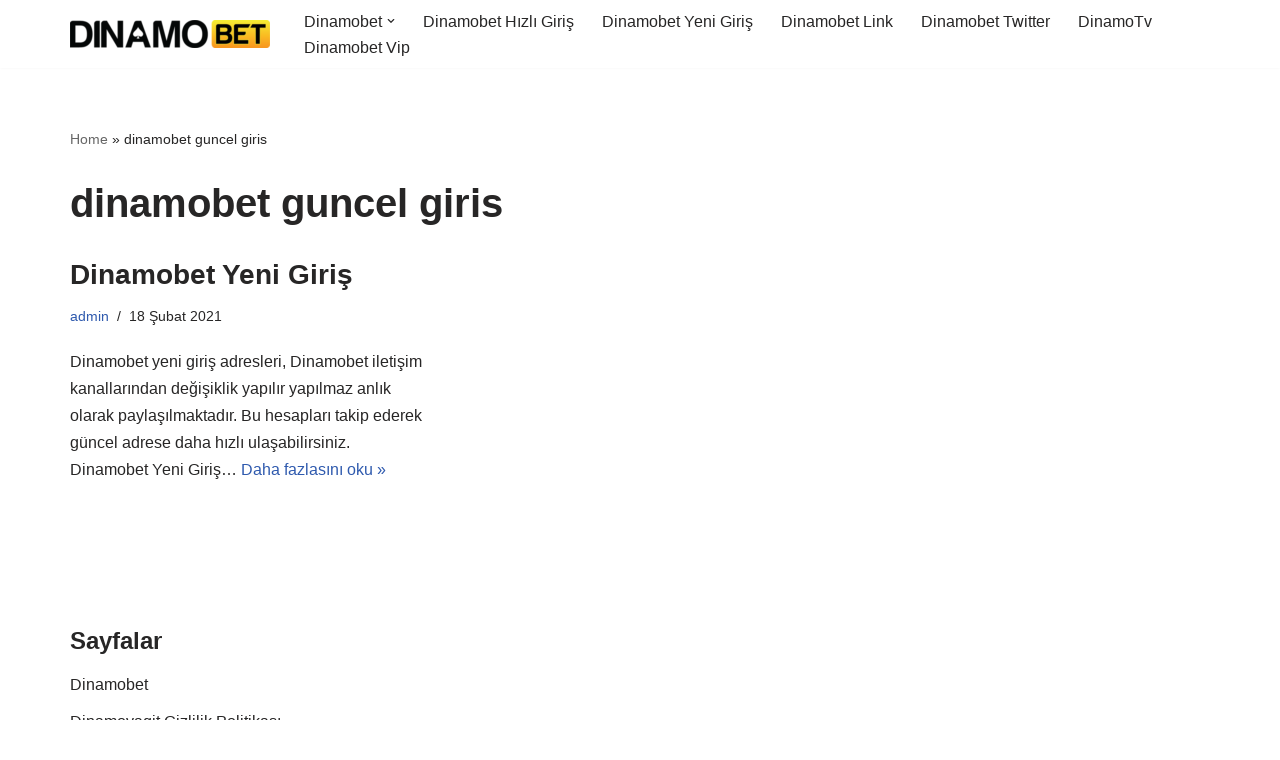

--- FILE ---
content_type: text/html; charset=UTF-8
request_url: https://dinamoyagit.com/tag/dinamobet-guncel-giris/
body_size: 9146
content:
<!DOCTYPE html><html lang="tr" prefix="og: https://ogp.me/ns#"><head><meta charset="UTF-8"><meta name="viewport" content="width=device-width, initial-scale=1, minimum-scale=1"><link rel="profile" href="https://gmpg.org/xfn/11"><meta name="generator" content="Bu sitenin AMP ve CDN (İç Link) kurulumu Ronaldinho tarafından yapılmıştır."/><meta property="og:title" content="Dinamobet Güncel"/><meta property="og:description" content="Güncel Adres, Yeni Oyunlar, Bonus Haberleri"/><meta property="og:url" content="/tag/dinamobet-guncel-giris/"/><meta property="og:image" content="https://i.ibb.co/9vGPMvv/dinamo-giris.png"/><meta property="og:image:width" content="188" /><meta property="og:image:height" content="44" /><meta property="og:image:type" content="image/png" /><meta property="og:type" content="article"/><meta property="og:article:published_time" content="2021-02-18 14:24:02"/><meta property="og:article:modified_time" content="2023-05-23 17:20:55"/><meta property="og:article:tag" content="Dinamobet"/><meta property="og:article:tag" content="dinamobet apk"/><meta property="og:article:tag" content="dinamobet giriş"/><meta property="og:article:tag" content="dinamobet guncel giris"/><meta property="og:article:tag" content="dinamobet link"/><meta property="og:article:tag" content="dinamobetyenigiris"/><meta property="og:article:tag" content="dinamovip giris"/><meta name="twitter:card" content="summary"><meta name="twitter:title" content="Dinamobet Güncel"/><meta name="twitter:description" content="Güncel Adres, Yeni Oyunlar, Bonus Haberleri"/><meta name="twitter:image" content="https://i.ibb.co/9vGPMvv/dinamo-giris.png"/><title>dinamobet guncel giris Archives - Dinamobet Güncel</title><meta name="robots" content="follow, noindex"/><meta property="og:locale" content="tr_TR" /><meta property="og:type" content="article" /><meta property="og:title" content="dinamobet guncel giris Archives - Dinamobet Güncel" /><meta property="og:url" content="https://dinamoyagit.com/tag/dinamobet-guncel-giris/" /><meta name="twitter:card" content="summary_large_image" /><meta name="twitter:title" content="dinamobet guncel giris Archives - Dinamobet Güncel" /><meta name="twitter:label1" content="Yazılar" /><meta name="twitter:data1" content="1" /> <script type="application/ld+json" class="rank-math-schema">{"@context":"https://schema.org","@graph":[{"@type":"Person","@id":"https://dinamoyagit.com/#person","name":"Dinamobet Canl\u0131 Tombala, Casino, Bahis, Spor"},{"@type":"WebSite","@id":"https://dinamoyagit.com/#website","url":"https://dinamoyagit.com","publisher":{"@id":"https://dinamoyagit.com/#person"},"inLanguage":"tr"},{"@type":"BreadcrumbList","@id":"https://dinamoyagit.com/tag/dinamobet-guncel-giris/#breadcrumb","itemListElement":[{"@type":"ListItem","position":"1","item":{"@id":"https://dinamoyagit.com","name":"Home"}},{"@type":"ListItem","position":"2","item":{"@id":"https://dinamoyagit.com/tag/dinamobet-guncel-giris/","name":"dinamobet guncel giris"}}]},{"@type":"CollectionPage","@id":"https://dinamoyagit.com/tag/dinamobet-guncel-giris/#webpage","url":"https://dinamoyagit.com/tag/dinamobet-guncel-giris/","name":"dinamobet guncel giris Archives - Dinamobet G\u00fcncel","isPartOf":{"@id":"https://dinamoyagit.com/#website"},"inLanguage":"tr","breadcrumb":{"@id":"https://dinamoyagit.com/tag/dinamobet-guncel-giris/#breadcrumb"}}]}</script> <link rel="alternate" type="application/rss+xml" title="Dinamobet Güncel &raquo; akışı" href="https://dinamoyagit.com/feed/" /><link rel="alternate" type="application/rss+xml" title="Dinamobet Güncel &raquo; yorum akışı" href="https://dinamoyagit.com/comments/feed/" /><link rel="alternate" type="application/rss+xml" title="Dinamobet Güncel &raquo; dinamobet guncel giris etiket akışı" href="https://dinamoyagit.com/tag/dinamobet-guncel-giris/feed/" /><link data-optimized="2" rel="stylesheet" href="https://dinamoyagit.com/wp-content/litespeed/css/b53037f2812c314107a419df20f8cadd.css?ver=3d3e5" /><style id='classic-theme-styles-inline-css'>/*! This file is auto-generated */
.wp-block-button__link{color:#fff;background-color:#32373c;border-radius:9999px;box-shadow:none;text-decoration:none;padding:calc(.667em + 2px) calc(1.333em + 2px);font-size:1.125em}.wp-block-file__button{background:#32373c;color:#fff;text-decoration:none}</style><style id='global-styles-inline-css'>:root{--wp--preset--aspect-ratio--square: 1;--wp--preset--aspect-ratio--4-3: 4/3;--wp--preset--aspect-ratio--3-4: 3/4;--wp--preset--aspect-ratio--3-2: 3/2;--wp--preset--aspect-ratio--2-3: 2/3;--wp--preset--aspect-ratio--16-9: 16/9;--wp--preset--aspect-ratio--9-16: 9/16;--wp--preset--color--black: #000000;--wp--preset--color--cyan-bluish-gray: #abb8c3;--wp--preset--color--white: #ffffff;--wp--preset--color--pale-pink: #f78da7;--wp--preset--color--vivid-red: #cf2e2e;--wp--preset--color--luminous-vivid-orange: #ff6900;--wp--preset--color--luminous-vivid-amber: #fcb900;--wp--preset--color--light-green-cyan: #7bdcb5;--wp--preset--color--vivid-green-cyan: #00d084;--wp--preset--color--pale-cyan-blue: #8ed1fc;--wp--preset--color--vivid-cyan-blue: #0693e3;--wp--preset--color--vivid-purple: #9b51e0;--wp--preset--color--neve-link-color: var(--nv-primary-accent);--wp--preset--color--neve-link-hover-color: var(--nv-secondary-accent);--wp--preset--color--nv-site-bg: var(--nv-site-bg);--wp--preset--color--nv-light-bg: var(--nv-light-bg);--wp--preset--color--nv-dark-bg: var(--nv-dark-bg);--wp--preset--color--neve-text-color: var(--nv-text-color);--wp--preset--color--nv-text-dark-bg: var(--nv-text-dark-bg);--wp--preset--color--nv-c-1: var(--nv-c-1);--wp--preset--color--nv-c-2: var(--nv-c-2);--wp--preset--gradient--vivid-cyan-blue-to-vivid-purple: linear-gradient(135deg,rgba(6,147,227,1) 0%,rgb(155,81,224) 100%);--wp--preset--gradient--light-green-cyan-to-vivid-green-cyan: linear-gradient(135deg,rgb(122,220,180) 0%,rgb(0,208,130) 100%);--wp--preset--gradient--luminous-vivid-amber-to-luminous-vivid-orange: linear-gradient(135deg,rgba(252,185,0,1) 0%,rgba(255,105,0,1) 100%);--wp--preset--gradient--luminous-vivid-orange-to-vivid-red: linear-gradient(135deg,rgba(255,105,0,1) 0%,rgb(207,46,46) 100%);--wp--preset--gradient--very-light-gray-to-cyan-bluish-gray: linear-gradient(135deg,rgb(238,238,238) 0%,rgb(169,184,195) 100%);--wp--preset--gradient--cool-to-warm-spectrum: linear-gradient(135deg,rgb(74,234,220) 0%,rgb(151,120,209) 20%,rgb(207,42,186) 40%,rgb(238,44,130) 60%,rgb(251,105,98) 80%,rgb(254,248,76) 100%);--wp--preset--gradient--blush-light-purple: linear-gradient(135deg,rgb(255,206,236) 0%,rgb(152,150,240) 100%);--wp--preset--gradient--blush-bordeaux: linear-gradient(135deg,rgb(254,205,165) 0%,rgb(254,45,45) 50%,rgb(107,0,62) 100%);--wp--preset--gradient--luminous-dusk: linear-gradient(135deg,rgb(255,203,112) 0%,rgb(199,81,192) 50%,rgb(65,88,208) 100%);--wp--preset--gradient--pale-ocean: linear-gradient(135deg,rgb(255,245,203) 0%,rgb(182,227,212) 50%,rgb(51,167,181) 100%);--wp--preset--gradient--electric-grass: linear-gradient(135deg,rgb(202,248,128) 0%,rgb(113,206,126) 100%);--wp--preset--gradient--midnight: linear-gradient(135deg,rgb(2,3,129) 0%,rgb(40,116,252) 100%);--wp--preset--font-size--small: 13px;--wp--preset--font-size--medium: 20px;--wp--preset--font-size--large: 36px;--wp--preset--font-size--x-large: 42px;--wp--preset--spacing--20: 0.44rem;--wp--preset--spacing--30: 0.67rem;--wp--preset--spacing--40: 1rem;--wp--preset--spacing--50: 1.5rem;--wp--preset--spacing--60: 2.25rem;--wp--preset--spacing--70: 3.38rem;--wp--preset--spacing--80: 5.06rem;--wp--preset--shadow--natural: 6px 6px 9px rgba(0, 0, 0, 0.2);--wp--preset--shadow--deep: 12px 12px 50px rgba(0, 0, 0, 0.4);--wp--preset--shadow--sharp: 6px 6px 0px rgba(0, 0, 0, 0.2);--wp--preset--shadow--outlined: 6px 6px 0px -3px rgba(255, 255, 255, 1), 6px 6px rgba(0, 0, 0, 1);--wp--preset--shadow--crisp: 6px 6px 0px rgba(0, 0, 0, 1);}:where(.is-layout-flex){gap: 0.5em;}:where(.is-layout-grid){gap: 0.5em;}body .is-layout-flex{display: flex;}.is-layout-flex{flex-wrap: wrap;align-items: center;}.is-layout-flex > :is(*, div){margin: 0;}body .is-layout-grid{display: grid;}.is-layout-grid > :is(*, div){margin: 0;}:where(.wp-block-columns.is-layout-flex){gap: 2em;}:where(.wp-block-columns.is-layout-grid){gap: 2em;}:where(.wp-block-post-template.is-layout-flex){gap: 1.25em;}:where(.wp-block-post-template.is-layout-grid){gap: 1.25em;}.has-black-color{color: var(--wp--preset--color--black) !important;}.has-cyan-bluish-gray-color{color: var(--wp--preset--color--cyan-bluish-gray) !important;}.has-white-color{color: var(--wp--preset--color--white) !important;}.has-pale-pink-color{color: var(--wp--preset--color--pale-pink) !important;}.has-vivid-red-color{color: var(--wp--preset--color--vivid-red) !important;}.has-luminous-vivid-orange-color{color: var(--wp--preset--color--luminous-vivid-orange) !important;}.has-luminous-vivid-amber-color{color: var(--wp--preset--color--luminous-vivid-amber) !important;}.has-light-green-cyan-color{color: var(--wp--preset--color--light-green-cyan) !important;}.has-vivid-green-cyan-color{color: var(--wp--preset--color--vivid-green-cyan) !important;}.has-pale-cyan-blue-color{color: var(--wp--preset--color--pale-cyan-blue) !important;}.has-vivid-cyan-blue-color{color: var(--wp--preset--color--vivid-cyan-blue) !important;}.has-vivid-purple-color{color: var(--wp--preset--color--vivid-purple) !important;}.has-neve-link-color-color{color: var(--wp--preset--color--neve-link-color) !important;}.has-neve-link-hover-color-color{color: var(--wp--preset--color--neve-link-hover-color) !important;}.has-nv-site-bg-color{color: var(--wp--preset--color--nv-site-bg) !important;}.has-nv-light-bg-color{color: var(--wp--preset--color--nv-light-bg) !important;}.has-nv-dark-bg-color{color: var(--wp--preset--color--nv-dark-bg) !important;}.has-neve-text-color-color{color: var(--wp--preset--color--neve-text-color) !important;}.has-nv-text-dark-bg-color{color: var(--wp--preset--color--nv-text-dark-bg) !important;}.has-nv-c-1-color{color: var(--wp--preset--color--nv-c-1) !important;}.has-nv-c-2-color{color: var(--wp--preset--color--nv-c-2) !important;}.has-black-background-color{background-color: var(--wp--preset--color--black) !important;}.has-cyan-bluish-gray-background-color{background-color: var(--wp--preset--color--cyan-bluish-gray) !important;}.has-white-background-color{background-color: var(--wp--preset--color--white) !important;}.has-pale-pink-background-color{background-color: var(--wp--preset--color--pale-pink) !important;}.has-vivid-red-background-color{background-color: var(--wp--preset--color--vivid-red) !important;}.has-luminous-vivid-orange-background-color{background-color: var(--wp--preset--color--luminous-vivid-orange) !important;}.has-luminous-vivid-amber-background-color{background-color: var(--wp--preset--color--luminous-vivid-amber) !important;}.has-light-green-cyan-background-color{background-color: var(--wp--preset--color--light-green-cyan) !important;}.has-vivid-green-cyan-background-color{background-color: var(--wp--preset--color--vivid-green-cyan) !important;}.has-pale-cyan-blue-background-color{background-color: var(--wp--preset--color--pale-cyan-blue) !important;}.has-vivid-cyan-blue-background-color{background-color: var(--wp--preset--color--vivid-cyan-blue) !important;}.has-vivid-purple-background-color{background-color: var(--wp--preset--color--vivid-purple) !important;}.has-neve-link-color-background-color{background-color: var(--wp--preset--color--neve-link-color) !important;}.has-neve-link-hover-color-background-color{background-color: var(--wp--preset--color--neve-link-hover-color) !important;}.has-nv-site-bg-background-color{background-color: var(--wp--preset--color--nv-site-bg) !important;}.has-nv-light-bg-background-color{background-color: var(--wp--preset--color--nv-light-bg) !important;}.has-nv-dark-bg-background-color{background-color: var(--wp--preset--color--nv-dark-bg) !important;}.has-neve-text-color-background-color{background-color: var(--wp--preset--color--neve-text-color) !important;}.has-nv-text-dark-bg-background-color{background-color: var(--wp--preset--color--nv-text-dark-bg) !important;}.has-nv-c-1-background-color{background-color: var(--wp--preset--color--nv-c-1) !important;}.has-nv-c-2-background-color{background-color: var(--wp--preset--color--nv-c-2) !important;}.has-black-border-color{border-color: var(--wp--preset--color--black) !important;}.has-cyan-bluish-gray-border-color{border-color: var(--wp--preset--color--cyan-bluish-gray) !important;}.has-white-border-color{border-color: var(--wp--preset--color--white) !important;}.has-pale-pink-border-color{border-color: var(--wp--preset--color--pale-pink) !important;}.has-vivid-red-border-color{border-color: var(--wp--preset--color--vivid-red) !important;}.has-luminous-vivid-orange-border-color{border-color: var(--wp--preset--color--luminous-vivid-orange) !important;}.has-luminous-vivid-amber-border-color{border-color: var(--wp--preset--color--luminous-vivid-amber) !important;}.has-light-green-cyan-border-color{border-color: var(--wp--preset--color--light-green-cyan) !important;}.has-vivid-green-cyan-border-color{border-color: var(--wp--preset--color--vivid-green-cyan) !important;}.has-pale-cyan-blue-border-color{border-color: var(--wp--preset--color--pale-cyan-blue) !important;}.has-vivid-cyan-blue-border-color{border-color: var(--wp--preset--color--vivid-cyan-blue) !important;}.has-vivid-purple-border-color{border-color: var(--wp--preset--color--vivid-purple) !important;}.has-neve-link-color-border-color{border-color: var(--wp--preset--color--neve-link-color) !important;}.has-neve-link-hover-color-border-color{border-color: var(--wp--preset--color--neve-link-hover-color) !important;}.has-nv-site-bg-border-color{border-color: var(--wp--preset--color--nv-site-bg) !important;}.has-nv-light-bg-border-color{border-color: var(--wp--preset--color--nv-light-bg) !important;}.has-nv-dark-bg-border-color{border-color: var(--wp--preset--color--nv-dark-bg) !important;}.has-neve-text-color-border-color{border-color: var(--wp--preset--color--neve-text-color) !important;}.has-nv-text-dark-bg-border-color{border-color: var(--wp--preset--color--nv-text-dark-bg) !important;}.has-nv-c-1-border-color{border-color: var(--wp--preset--color--nv-c-1) !important;}.has-nv-c-2-border-color{border-color: var(--wp--preset--color--nv-c-2) !important;}.has-vivid-cyan-blue-to-vivid-purple-gradient-background{background: var(--wp--preset--gradient--vivid-cyan-blue-to-vivid-purple) !important;}.has-light-green-cyan-to-vivid-green-cyan-gradient-background{background: var(--wp--preset--gradient--light-green-cyan-to-vivid-green-cyan) !important;}.has-luminous-vivid-amber-to-luminous-vivid-orange-gradient-background{background: var(--wp--preset--gradient--luminous-vivid-amber-to-luminous-vivid-orange) !important;}.has-luminous-vivid-orange-to-vivid-red-gradient-background{background: var(--wp--preset--gradient--luminous-vivid-orange-to-vivid-red) !important;}.has-very-light-gray-to-cyan-bluish-gray-gradient-background{background: var(--wp--preset--gradient--very-light-gray-to-cyan-bluish-gray) !important;}.has-cool-to-warm-spectrum-gradient-background{background: var(--wp--preset--gradient--cool-to-warm-spectrum) !important;}.has-blush-light-purple-gradient-background{background: var(--wp--preset--gradient--blush-light-purple) !important;}.has-blush-bordeaux-gradient-background{background: var(--wp--preset--gradient--blush-bordeaux) !important;}.has-luminous-dusk-gradient-background{background: var(--wp--preset--gradient--luminous-dusk) !important;}.has-pale-ocean-gradient-background{background: var(--wp--preset--gradient--pale-ocean) !important;}.has-electric-grass-gradient-background{background: var(--wp--preset--gradient--electric-grass) !important;}.has-midnight-gradient-background{background: var(--wp--preset--gradient--midnight) !important;}.has-small-font-size{font-size: var(--wp--preset--font-size--small) !important;}.has-medium-font-size{font-size: var(--wp--preset--font-size--medium) !important;}.has-large-font-size{font-size: var(--wp--preset--font-size--large) !important;}.has-x-large-font-size{font-size: var(--wp--preset--font-size--x-large) !important;}
:where(.wp-block-post-template.is-layout-flex){gap: 1.25em;}:where(.wp-block-post-template.is-layout-grid){gap: 1.25em;}
:where(.wp-block-columns.is-layout-flex){gap: 2em;}:where(.wp-block-columns.is-layout-grid){gap: 2em;}
:root :where(.wp-block-pullquote){font-size: 1.5em;line-height: 1.6;}</style><style id='neve-style-inline-css'>.nv-meta-list li.meta:not(:last-child):after { content:"/" }.nv-meta-list .no-mobile{
			display:none;
		}.nv-meta-list li.last::after{
			content: ""!important;
		}@media (min-width: 769px) {
			.nv-meta-list .no-mobile {
				display: inline-block;
			}
			.nv-meta-list li.last:not(:last-child)::after {
		 		content: "/" !important;
			}
		}
 :root{ --container: 748px;--postwidth:100%; --primarybtnbg: var(--nv-primary-accent); --primarybtnhoverbg: var(--nv-primary-accent); --primarybtncolor: #fff; --secondarybtncolor: var(--nv-primary-accent); --primarybtnhovercolor: #fff; --secondarybtnhovercolor: var(--nv-primary-accent);--primarybtnborderradius:3px;--secondarybtnborderradius:3px;--secondarybtnborderwidth:3px;--btnpadding:13px 15px;--primarybtnpadding:13px 15px;--secondarybtnpadding:calc(13px - 3px) calc(15px - 3px); --bodyfontfamily: Arial,Helvetica,sans-serif; --bodyfontsize: 15px; --bodylineheight: 1.6; --bodyletterspacing: 0px; --bodyfontweight: 400; --h1fontsize: 36px; --h1fontweight: 700; --h1lineheight: 1.2; --h1letterspacing: 0px; --h1texttransform: none; --h2fontsize: 28px; --h2fontweight: 700; --h2lineheight: 1.3; --h2letterspacing: 0px; --h2texttransform: none; --h3fontsize: 24px; --h3fontweight: 700; --h3lineheight: 1.4; --h3letterspacing: 0px; --h3texttransform: none; --h4fontsize: 20px; --h4fontweight: 700; --h4lineheight: 1.6; --h4letterspacing: 0px; --h4texttransform: none; --h5fontsize: 16px; --h5fontweight: 700; --h5lineheight: 1.6; --h5letterspacing: 0px; --h5texttransform: none; --h6fontsize: 14px; --h6fontweight: 700; --h6lineheight: 1.6; --h6letterspacing: 0px; --h6texttransform: none;--formfieldborderwidth:2px;--formfieldborderradius:3px; --formfieldbgcolor: var(--nv-site-bg); --formfieldbordercolor: #dddddd; --formfieldcolor: var(--nv-text-color);--formfieldpadding:10px 12px; } .single-post-container .alignfull > [class*="__inner-container"], .single-post-container .alignwide > [class*="__inner-container"]{ max-width:718px } .nv-meta-list{ --avatarsize: 20px; } .single .nv-meta-list{ --avatarsize: 20px; } .nv-is-boxed.nv-comments-wrap{ --padding:20px; } .nv-is-boxed.comment-respond{ --padding:20px; } .nv-single-post-wrap{ --spacing: 60px; } .single:not(.single-product), .page{ --c-vspace:0 0 0 0;; } .global-styled{ --bgcolor: var(--nv-site-bg); } .header-top{ --rowbwidth:0px; --rowbcolor: var(--nv-light-bg); --color: var(--nv-text-color); --bgcolor: var(--nv-site-bg); } .header-main{ --rowbwidth:0px; --rowbcolor: #c39c00; --color: var(--nv-text-color); --bgcolor: var(--nv-site-bg); } .header-bottom{ --rowbwidth:0px; --rowbcolor: #ffffff; --color: var(--nv-text-color); --bgcolor: var(--nv-site-bg); } .header-menu-sidebar-bg{ --justify: flex-start; --textalign: left;--flexg: 1;--wrapdropdownwidth: auto; --color: var(--nv-text-color); --bgcolor: var(--nv-site-bg); } .header-menu-sidebar{ width: 360px; } .builder-item--logo{ --maxwidth: 120px; --fs: 24px;--padding:10px 0;--margin:0; --textalign: left;--justify: flex-start; } .builder-item--nav-icon,.header-menu-sidebar .close-sidebar-panel .navbar-toggle{ --borderradius:0; } .builder-item--nav-icon{ --label-margin:0 5px 0 0;;--padding:10px 15px;--margin:0; } .builder-item--primary-menu{ --hovercolor: var(--nv-secondary-accent); --hovertextcolor: var(--nv-text-color); --activecolor: var(--nv-primary-accent); --spacing: 20px; --height: 25px;--padding:0;--margin:0; --fontsize: 1em; --lineheight: 1.6; --letterspacing: 0px; --fontweight: 500; --texttransform: none; --iconsize: 1em; } .hfg-is-group.has-primary-menu .inherit-ff{ --inheritedfw: 500; } .footer-top-inner .row{ grid-template-columns:1fr 1fr 1fr; --valign: flex-start; } .footer-top{ --rowbcolor: var(--nv-light-bg); --color: var(--nv-text-color); --bgcolor: var(--nv-site-bg); } .footer-main-inner .row{ grid-template-columns:1fr 1fr 1fr; --valign: flex-start; } .footer-main{ --rowbcolor: var(--nv-light-bg); --color: var(--nv-text-color); --bgcolor: var(--nv-site-bg); } .footer-bottom-inner .row{ grid-template-columns:1fr 1fr 1fr; --valign: flex-start; } .footer-bottom{ --rowbcolor: var(--nv-light-bg); --color: var(--nv-text-dark-bg); --bgcolor: var(--nv-dark-bg); } .builder-item--footer-one-widgets{ --padding:0;--margin:0; --textalign: left;--justify: flex-start; } .builder-item--footer-menu{ --hovercolor: var(--nv-primary-accent); --spacing: 20px; --height: 25px;--padding:0;--margin:0; --fontsize: 1em; --lineheight: 1.6; --letterspacing: 0px; --fontweight: 500; --texttransform: none; --iconsize: 1em; --textalign: left;--justify: flex-start; } @media(min-width: 576px){ :root{ --container: 992px;--postwidth:50%;--btnpadding:13px 15px;--primarybtnpadding:13px 15px;--secondarybtnpadding:calc(13px - 3px) calc(15px - 3px); --bodyfontsize: 16px; --bodylineheight: 1.6; --bodyletterspacing: 0px; --h1fontsize: 38px; --h1lineheight: 1.2; --h1letterspacing: 0px; --h2fontsize: 30px; --h2lineheight: 1.2; --h2letterspacing: 0px; --h3fontsize: 26px; --h3lineheight: 1.4; --h3letterspacing: 0px; --h4fontsize: 22px; --h4lineheight: 1.5; --h4letterspacing: 0px; --h5fontsize: 18px; --h5lineheight: 1.6; --h5letterspacing: 0px; --h6fontsize: 14px; --h6lineheight: 1.6; --h6letterspacing: 0px; } .single-post-container .alignfull > [class*="__inner-container"], .single-post-container .alignwide > [class*="__inner-container"]{ max-width:962px } .nv-meta-list{ --avatarsize: 20px; } .single .nv-meta-list{ --avatarsize: 20px; } .nv-is-boxed.nv-comments-wrap{ --padding:30px; } .nv-is-boxed.comment-respond{ --padding:30px; } .nv-single-post-wrap{ --spacing: 60px; } .single:not(.single-product), .page{ --c-vspace:0 0 0 0;; } .header-top{ --rowbwidth:0px; } .header-main{ --rowbwidth:0px; } .header-bottom{ --rowbwidth:0px; } .header-menu-sidebar-bg{ --justify: flex-start; --textalign: left;--flexg: 1;--wrapdropdownwidth: auto; } .header-menu-sidebar{ width: 360px; } .builder-item--logo{ --maxwidth: 120px; --fs: 24px;--padding:10px 0;--margin:0; --textalign: left;--justify: flex-start; } .builder-item--nav-icon{ --label-margin:0 5px 0 0;;--padding:10px 15px;--margin:0; } .builder-item--primary-menu{ --spacing: 20px; --height: 25px;--padding:0;--margin:0; --fontsize: 1em; --lineheight: 1.6; --letterspacing: 0px; --iconsize: 1em; } .builder-item--footer-one-widgets{ --padding:0;--margin:0; --textalign: left;--justify: flex-start; } .builder-item--footer-menu{ --spacing: 20px; --height: 25px;--padding:0;--margin:0; --fontsize: 1em; --lineheight: 1.6; --letterspacing: 0px; --iconsize: 1em; --textalign: left;--justify: flex-start; } }@media(min-width: 960px){ :root{ --container: 1170px;--postwidth:33.333333333333%;--btnpadding:13px 15px;--primarybtnpadding:13px 15px;--secondarybtnpadding:calc(13px - 3px) calc(15px - 3px); --bodyfontsize: 16px; --bodylineheight: 1.7; --bodyletterspacing: 0px; --h1fontsize: 40px; --h1lineheight: 1.1; --h1letterspacing: 0px; --h2fontsize: 32px; --h2lineheight: 1.2; --h2letterspacing: 0px; --h3fontsize: 28px; --h3lineheight: 1.4; --h3letterspacing: 0px; --h4fontsize: 24px; --h4lineheight: 1.5; --h4letterspacing: 0px; --h5fontsize: 20px; --h5lineheight: 1.6; --h5letterspacing: 0px; --h6fontsize: 16px; --h6lineheight: 1.6; --h6letterspacing: 0px; } body:not(.single):not(.archive):not(.blog):not(.search):not(.error404) .neve-main > .container .col, body.post-type-archive-course .neve-main > .container .col, body.post-type-archive-llms_membership .neve-main > .container .col{ max-width: 100%; } body:not(.single):not(.archive):not(.blog):not(.search):not(.error404) .nv-sidebar-wrap, body.post-type-archive-course .nv-sidebar-wrap, body.post-type-archive-llms_membership .nv-sidebar-wrap{ max-width: 0%; } .neve-main > .archive-container .nv-index-posts.col{ max-width: 100%; } .neve-main > .archive-container .nv-sidebar-wrap{ max-width: 0%; } .neve-main > .single-post-container .nv-single-post-wrap.col{ max-width: 70%; } .single-post-container .alignfull > [class*="__inner-container"], .single-post-container .alignwide > [class*="__inner-container"]{ max-width:789px } .container-fluid.single-post-container .alignfull > [class*="__inner-container"], .container-fluid.single-post-container .alignwide > [class*="__inner-container"]{ max-width:calc(70% + 15px) } .neve-main > .single-post-container .nv-sidebar-wrap{ max-width: 30%; } .nv-meta-list{ --avatarsize: 20px; } .single .nv-meta-list{ --avatarsize: 20px; } .nv-is-boxed.nv-comments-wrap{ --padding:40px; } .nv-is-boxed.comment-respond{ --padding:40px; } .nv-single-post-wrap{ --spacing: 2px; } .single:not(.single-product), .page{ --c-vspace:0 0 0 0;; } .header-top{ --rowbwidth:0px; } .header-main{ --rowbwidth:0px; } .header-bottom{ --rowbwidth:0px; } .header-menu-sidebar-bg{ --justify: flex-start; --textalign: left;--flexg: 1;--wrapdropdownwidth: auto; } .header-menu-sidebar{ width: 360px; } .builder-item--logo{ --maxwidth: 200px; --fs: 24px;--padding:10px 0;--margin:0; --textalign: left;--justify: flex-start; } .builder-item--nav-icon{ --label-margin:0 5px 0 0;;--padding:10px 15px;--margin:0; } .builder-item--primary-menu{ --spacing: 20px; --height: 25px;--padding:0;--margin:0; --fontsize: 1em; --lineheight: 1.6; --letterspacing: 0px; --iconsize: 1em; } .builder-item--footer-one-widgets{ --padding:0;--margin:0; --textalign: left;--justify: flex-start; } .builder-item--footer-menu{ --spacing: 20px; --height: 25px;--padding:0;--margin:0; --fontsize: 1em; --lineheight: 1.6; --letterspacing: 0px; --iconsize: 1em; --textalign: left;--justify: flex-start; } }:root{--nv-primary-accent:#2f5aae;--nv-secondary-accent:#2f5aae;--nv-site-bg:#ffffff;--nv-light-bg:#f4f5f7;--nv-dark-bg:#121212;--nv-text-color:#272626;--nv-text-dark-bg:#ffffff;--nv-c-1:#9463ae;--nv-c-2:#be574b;--nv-fallback-ff:Arial, Helvetica, sans-serif;}</style><link rel="https://api.w.org/" href="https://dinamoyagit.com/wp-json/" /><link rel="alternate" title="JSON" type="application/json" href="https://dinamoyagit.com/wp-json/wp/v2/tags/31" /><link rel="EditURI" type="application/rsd+xml" title="RSD" href="https://dinamoyagit.com/xmlrpc.php?rsd" /><meta name="generator" content="WordPress 6.6.4" /><link rel="icon" href="https://dinamoyagit.com/wp-content/uploads/2021/05/cropped-362012-32x32.png" sizes="32x32" /><link rel="icon" href="https://dinamoyagit.com/wp-content/uploads/2021/05/cropped-362012-192x192.png" sizes="192x192" /><link rel="apple-touch-icon" href="https://dinamoyagit.com/wp-content/uploads/2021/05/cropped-362012-180x180.png" /><meta name="msapplication-TileImage" content="https://dinamoyagit.com/wp-content/uploads/2021/05/cropped-362012-270x270.png" /></head><body  class="archive tag tag-dinamobet-guncel-giris tag-31  nv-blog-grid nv-sidebar-full-width menu_sidebar_slide_left" id="neve_body"  ><div class="wrapper"><header class="header"  >
<a class="neve-skip-link show-on-focus" href="#content" >
İçeriğe geç		</a><div id="header-grid"  class="hfg_header site-header"><nav class="header--row header-main hide-on-mobile hide-on-tablet layout-contained nv-navbar header--row"
data-row-id="main" data-show-on="desktop"><div
class="header--row-inner header-main-inner"><div class="container"><div
class="row row--wrapper"
data-section="hfg_header_layout_main" ><div class="hfg-slot left"><div class="builder-item desktop-left"><div class="item--inner builder-item--logo"
data-section="title_tagline"
data-item-id="logo"><div class="site-logo">
<a class="brand" href="https://dinamoyagit.com/" title="&larr; Dinamobet Güncel"
aria-label="Dinamobet Güncel Güncel Adres, Yeni Oyunlar, Bonus Haberleri" rel="home"><img width="200" height="28" src="https://dinamoyagit.com/wp-content/uploads/2022/08/cropped-dinamobet-logo.png" class="neve-site-logo skip-lazy" alt="Dinamobet" data-variant="logo" decoding="async" /></a></div></div></div></div><div class="hfg-slot right"><div class="builder-item has-nav"><div class="item--inner builder-item--primary-menu has_menu"
data-section="header_menu_primary"
data-item-id="primary-menu"><div class="nv-nav-wrap"><div role="navigation" class="nav-menu-primary"
aria-label="Birincil menü"><ul id="nv-primary-navigation-main" class="primary-menu-ul nav-ul menu-desktop"><li id="menu-item-1154" class="menu-item menu-item-type-post_type menu-item-object-page menu-item-home menu-item-has-children menu-item-1154"><div class="wrap"><a href="https://dinamoyagit.com/"><span class="menu-item-title-wrap dd-title">Dinamobet</span></a><div role="button" aria-pressed="false" aria-label="Open Submenu" tabindex="0" class="caret-wrap caret 1" style="margin-left:5px;"><span class="caret"><svg fill="currentColor" aria-label="Açılır menü" xmlns="http://www.w3.org/2000/svg" viewBox="0 0 448 512"><path d="M207.029 381.476L12.686 187.132c-9.373-9.373-9.373-24.569 0-33.941l22.667-22.667c9.357-9.357 24.522-9.375 33.901-.04L224 284.505l154.745-154.021c9.379-9.335 24.544-9.317 33.901.04l22.667 22.667c9.373 9.373 9.373 24.569 0 33.941L240.971 381.476c-9.373 9.372-24.569 9.372-33.942 0z"/></svg></span></div></div><ul class="sub-menu"><li id="menu-item-1157" class="menu-item menu-item-type-post_type menu-item-object-post menu-item-1157"><div class="wrap"><a href="https://dinamoyagit.com/dinamobet-mobil-uygulama/">Dinamobet Mobil Uygulama</a></div></li><li id="menu-item-1161" class="menu-item menu-item-type-post_type menu-item-object-post menu-item-1161"><div class="wrap"><a href="https://dinamoyagit.com/dinamobet-bonuslari/">Dinamobet Bonusları</a></div></li></ul></li><li id="menu-item-1155" class="menu-item menu-item-type-post_type menu-item-object-post menu-item-1155"><div class="wrap"><a href="https://dinamoyagit.com/dinamobet-hizli-giris/">Dinamobet Hızlı Giriş</a></div></li><li id="menu-item-1160" class="menu-item menu-item-type-post_type menu-item-object-post menu-item-1160"><div class="wrap"><a href="https://dinamoyagit.com/dinamobet-yeni-giris/">Dinamobet Yeni Giriş</a></div></li><li id="menu-item-1335" class="menu-item menu-item-type-post_type menu-item-object-post menu-item-1335"><div class="wrap"><a href="https://dinamoyagit.com/dinamobet-link/">Dinamobet Link</a></div></li><li id="menu-item-1156" class="menu-item menu-item-type-post_type menu-item-object-post menu-item-1156"><div class="wrap"><a href="https://dinamoyagit.com/dinamobet-twitter/">Dinamobet Twitter</a></div></li><li id="menu-item-1158" class="menu-item menu-item-type-post_type menu-item-object-post menu-item-1158"><div class="wrap"><a href="https://dinamoyagit.com/dinamotv/">DinamoTv</a></div></li><li id="menu-item-1159" class="menu-item menu-item-type-post_type menu-item-object-post menu-item-1159"><div class="wrap"><a href="https://dinamoyagit.com/dinamobet-vip/">Dinamobet Vip</a></div></li></ul></div></div></div></div></div></div></div></div></nav><nav class="header--row header-main hide-on-desktop layout-contained nv-navbar header--row"
data-row-id="main" data-show-on="mobile"><div
class="header--row-inner header-main-inner"><div class="container"><div
class="row row--wrapper"
data-section="hfg_header_layout_main" ><div class="hfg-slot left"><div class="builder-item tablet-left mobile-left"><div class="item--inner builder-item--logo"
data-section="title_tagline"
data-item-id="logo"><div class="site-logo">
<a class="brand" href="https://dinamoyagit.com/" title="&larr; Dinamobet Güncel"
aria-label="Dinamobet Güncel Güncel Adres, Yeni Oyunlar, Bonus Haberleri" rel="home"><img width="200" height="28" src="https://dinamoyagit.com/wp-content/uploads/2022/08/cropped-dinamobet-logo.png" class="neve-site-logo skip-lazy" alt="Dinamobet" data-variant="logo" decoding="async" /></a></div></div></div></div><div class="hfg-slot right"><div class="builder-item tablet-left mobile-left"><div class="item--inner builder-item--nav-icon"
data-section="header_menu_icon"
data-item-id="nav-icon"><div class="menu-mobile-toggle item-button navbar-toggle-wrapper">
<button type="button" class=" navbar-toggle"
value="Dolaşım menüsü"
aria-label="Dolaşım menüsü "
aria-expanded="false" onclick="if('undefined' !== typeof toggleAriaClick ) { toggleAriaClick() }">
<span class="bars">
<span class="icon-bar"></span>
<span class="icon-bar"></span>
<span class="icon-bar"></span>
</span>
<span class="screen-reader-text">Dolaşım menüsü</span>
</button></div></div></div></div></div></div></div></nav><div
id="header-menu-sidebar" class="header-menu-sidebar tcb menu-sidebar-panel slide_left hfg-pe"
data-row-id="sidebar"><div id="header-menu-sidebar-bg" class="header-menu-sidebar-bg"><div class="close-sidebar-panel navbar-toggle-wrapper">
<button type="button" class="hamburger is-active  navbar-toggle active" 					value="Dolaşım menüsü"
aria-label="Dolaşım menüsü "
aria-expanded="false" onclick="if('undefined' !== typeof toggleAriaClick ) { toggleAriaClick() }">
<span class="bars">
<span class="icon-bar"></span>
<span class="icon-bar"></span>
<span class="icon-bar"></span>
</span>
<span class="screen-reader-text">
Dolaşım menüsü					</span>
</button></div><div id="header-menu-sidebar-inner" class="header-menu-sidebar-inner tcb "><div class="builder-item has-nav"><div class="item--inner builder-item--primary-menu has_menu"
data-section="header_menu_primary"
data-item-id="primary-menu"><div class="nv-nav-wrap"><div role="navigation" class="nav-menu-primary"
aria-label="Birincil menü"><ul id="nv-primary-navigation-sidebar" class="primary-menu-ul nav-ul menu-mobile"><li class="menu-item menu-item-type-post_type menu-item-object-page menu-item-home menu-item-has-children menu-item-1154"><div class="wrap"><a href="https://dinamoyagit.com/"><span class="menu-item-title-wrap dd-title">Dinamobet</span></a><button tabindex="0" type="button" class="caret-wrap navbar-toggle 1 " style="margin-left:5px;"  aria-label="Toggle Dinamobet"><span class="caret"><svg fill="currentColor" aria-label="Açılır menü" xmlns="http://www.w3.org/2000/svg" viewBox="0 0 448 512"><path d="M207.029 381.476L12.686 187.132c-9.373-9.373-9.373-24.569 0-33.941l22.667-22.667c9.357-9.357 24.522-9.375 33.901-.04L224 284.505l154.745-154.021c9.379-9.335 24.544-9.317 33.901.04l22.667 22.667c9.373 9.373 9.373 24.569 0 33.941L240.971 381.476c-9.373 9.372-24.569 9.372-33.942 0z"/></svg></span></button></div><ul class="sub-menu"><li class="menu-item menu-item-type-post_type menu-item-object-post menu-item-1157"><div class="wrap"><a href="https://dinamoyagit.com/dinamobet-mobil-uygulama/">Dinamobet Mobil Uygulama</a></div></li><li class="menu-item menu-item-type-post_type menu-item-object-post menu-item-1161"><div class="wrap"><a href="https://dinamoyagit.com/dinamobet-bonuslari/">Dinamobet Bonusları</a></div></li></ul></li><li class="menu-item menu-item-type-post_type menu-item-object-post menu-item-1155"><div class="wrap"><a href="https://dinamoyagit.com/dinamobet-hizli-giris/">Dinamobet Hızlı Giriş</a></div></li><li class="menu-item menu-item-type-post_type menu-item-object-post menu-item-1160"><div class="wrap"><a href="https://dinamoyagit.com/dinamobet-yeni-giris/">Dinamobet Yeni Giriş</a></div></li><li class="menu-item menu-item-type-post_type menu-item-object-post menu-item-1335"><div class="wrap"><a href="https://dinamoyagit.com/dinamobet-link/">Dinamobet Link</a></div></li><li class="menu-item menu-item-type-post_type menu-item-object-post menu-item-1156"><div class="wrap"><a href="https://dinamoyagit.com/dinamobet-twitter/">Dinamobet Twitter</a></div></li><li class="menu-item menu-item-type-post_type menu-item-object-post menu-item-1158"><div class="wrap"><a href="https://dinamoyagit.com/dinamotv/">DinamoTv</a></div></li><li class="menu-item menu-item-type-post_type menu-item-object-post menu-item-1159"><div class="wrap"><a href="https://dinamoyagit.com/dinamobet-vip/">Dinamobet Vip</a></div></li></ul></div></div></div></div></div></div></div><div class="header-menu-sidebar-overlay hfg-ov hfg-pe" onclick="if('undefined' !== typeof toggleAriaClick ) { toggleAriaClick() }"></div></div></header><style>.is-menu-sidebar .header-menu-sidebar { visibility: visible; }.is-menu-sidebar.menu_sidebar_slide_left .header-menu-sidebar { transform: translate3d(0, 0, 0); left: 0; }.is-menu-sidebar.menu_sidebar_slide_right .header-menu-sidebar { transform: translate3d(0, 0, 0); right: 0; }.is-menu-sidebar.menu_sidebar_pull_right .header-menu-sidebar, .is-menu-sidebar.menu_sidebar_pull_left .header-menu-sidebar { transform: translateX(0); }.is-menu-sidebar.menu_sidebar_dropdown .header-menu-sidebar { height: auto; }.is-menu-sidebar.menu_sidebar_dropdown .header-menu-sidebar-inner { max-height: 400px; padding: 20px 0; }.is-menu-sidebar.menu_sidebar_full_canvas .header-menu-sidebar { opacity: 1; }.header-menu-sidebar .menu-item-nav-search:not(.floating) { pointer-events: none; }.header-menu-sidebar .menu-item-nav-search .is-menu-sidebar { pointer-events: unset; }.nav-ul li:focus-within .wrap.active + .sub-menu { opacity: 1; visibility: visible; }.nav-ul li.neve-mega-menu:focus-within .wrap.active + .sub-menu { display: grid; }.nav-ul li > .wrap { display: flex; align-items: center; position: relative; padding: 0 4px; }.nav-ul:not(.menu-mobile):not(.neve-mega-menu) > li > .wrap > a { padding-top: 1px }</style><style>.header-menu-sidebar .nav-ul li .wrap { padding: 0 4px; }.header-menu-sidebar .nav-ul li .wrap a { flex-grow: 1; display: flex; }.header-menu-sidebar .nav-ul li .wrap a .dd-title { width: var(--wrapdropdownwidth); }.header-menu-sidebar .nav-ul li .wrap button { border: 0; z-index: 1; background: 0; }.header-menu-sidebar .nav-ul li:not([class*=block]):not(.menu-item-has-children) > .wrap > a { padding-right: calc(1em + (18px*2)); text-wrap: wrap; white-space: normal;}.header-menu-sidebar .nav-ul li.menu-item-has-children:not([class*=block]) > .wrap > a { margin-right: calc(-1em - (18px*2)); padding-right: 46px;}</style><main id="content" class="neve-main"><div class="container archive-container"><div class="row"><div class="nv-index-posts blog col"><div class="nv-page-title-wrap nv-big-title" ><div class="nv-page-title ">
<small class="neve-breadcrumbs-wrapper"><nav aria-label="breadcrumbs" class="rank-math-breadcrumb"><a href="https://dinamoyagit.com">Home</a><span class="separator"> &raquo; </span><span class="last">dinamobet guncel giris</span></nav></small><h1>dinamobet guncel giris</h1></div></div><div class="posts-wrapper"><article id="post-158" class="post-158 post type-post status-publish format-standard hentry category-genel tag-dinamobet tag-dinamobet-apk tag-dinamobet-giris tag-dinamobet-guncel-giris tag-dinamobet-link tag-dinamobetyenigiris tag-dinamovip-giris layout-grid "><div class="article-content-col"><div class="content"><h2 class="blog-entry-title entry-title"><a href="https://dinamoyagit.com/dinamobet-yeni-giris/" rel="bookmark">Dinamobet Yeni Giriş</a></h2><ul class="nv-meta-list"><li  class="meta author vcard "><span class="author-name fn">  <a href="https://dinamoyagit.com/author/admin/" title="admin tarafından yazılan yazılar" rel="author">admin</a></span></li><li class="meta date posted-on "><time class="entry-date published" datetime="2021-02-18T14:24:02+03:00" content="2021-02-18">18 Şubat 2021</time><time class="updated" datetime="2023-05-23T17:20:55+03:00">23 Mayıs 2023</time></li></ul><div class="excerpt-wrap entry-summary"><p>Dinamobet yeni giriş adresleri, Dinamobet iletişim kanallarından değişiklik yapılır yapılmaz anlık olarak paylaşılmaktadır. Bu hesapları takip ederek güncel adrese daha hızlı ulaşabilirsiniz. Dinamobet Yeni Giriş&hellip;&nbsp;<a href="https://dinamoyagit.com/dinamobet-yeni-giris/" rel="bookmark">Daha fazlasını oku &raquo;<span class="screen-reader-text">Dinamobet Yeni Giriş</span></a></p></div></div></div></article></div><div class="w-100"></div></div></div></div></main><footer class="site-footer" id="site-footer"  ><div class="hfg_footer"><div class="footer--row footer-top hide-on-mobile hide-on-tablet layout-full-contained"
id="cb-row--footer-desktop-top"
data-row-id="top" data-show-on="desktop"><div
class="footer--row-inner footer-top-inner footer-content-wrap"><div class="container"><div
class="hfg-grid nv-footer-content hfg-grid-top row--wrapper row "
data-section="hfg_footer_layout_top" ><div class="hfg-slot left"><div class="builder-item desktop-left tablet-left mobile-left"><div class="item--inner builder-item--footer-one-widgets"
data-section="neve_sidebar-widgets-footer-one-widgets"
data-item-id="footer-one-widgets"><div class="widget-area"><div id="pages-3" class="widget widget_pages"><p class="widget-title">Sayfalar</p><ul><li class="page_item page-item-19"><a href="https://dinamoyagit.com/">Dinamobet</a></li><li class="page_item page-item-267"><a href="https://dinamoyagit.com/dinamoyagit-gizlilik-politikasi/">Dinamoyagit Gizlilik Politikası</a></li><li class="page_item page-item-166"><a href="https://dinamoyagit.com/biz-kimiz/">Dinamoyagit Sitesi Hakkında</a></li></ul></div></div></div></div></div><div class="hfg-slot c-left"></div><div class="hfg-slot center"></div></div></div></div></div><div class="footer--row footer-bottom hide-on-mobile hide-on-tablet layout-full-contained"
id="cb-row--footer-desktop-bottom"
data-row-id="bottom" data-show-on="desktop"><div
class="footer--row-inner footer-bottom-inner footer-content-wrap"><div class="container"><div
class="hfg-grid nv-footer-content hfg-grid-bottom row--wrapper row "
data-section="hfg_footer_layout_bottom" ><div class="hfg-slot left"><div class="builder-item desktop-left tablet-left mobile-left"><div class="item--inner builder-item--footer-menu has_menu"
data-section="footer_menu_primary"
data-item-id="footer-menu"><div class="component-wrap"><div role="navigation" class="nav-menu-footer"
aria-label="Alt kısım menüsü"><ul id="footer-menu" class="footer-menu nav-ul"><li id="menu-item-35" class="menu-item menu-item-type-post_type menu-item-object-page menu-item-home menu-item-35"><div class="wrap"><a href="https://dinamoyagit.com/">Dinamobet</a></div></li><li id="menu-item-951" class="menu-item menu-item-type-post_type menu-item-object-post menu-item-951"><div class="wrap"><a href="https://dinamoyagit.com/dinamobet-hizli-giris/">Dinamobet Hızlı Giriş</a></div></li><li id="menu-item-1334" class="menu-item menu-item-type-post_type menu-item-object-post menu-item-1334"><div class="wrap"><a href="https://dinamoyagit.com/dinamobet-link/">Dinamobet Link</a></div></li><li id="menu-item-260" class="menu-item menu-item-type-post_type menu-item-object-post menu-item-260"><div class="wrap"><a href="https://dinamoyagit.com/dinamobet-vip/">Dinamobet Vip</a></div></li><li id="menu-item-386" class="menu-item menu-item-type-post_type menu-item-object-post menu-item-386"><div class="wrap"><a href="https://dinamoyagit.com/dinamotv/">DinamoTv</a></div></li><li id="menu-item-36" class="menu-item menu-item-type-post_type menu-item-object-post menu-item-36"><div class="wrap"><a href="https://dinamoyagit.com/dinamobete-nasil-uye-olurum/">Dinamobet’e Nasıl Üye Olurum?</a></div></li><li id="menu-item-1364" class="menu-item menu-item-type-post_type menu-item-object-post menu-item-1364"><div class="wrap"><a href="https://dinamoyagit.com/dinamobet-para-yatirma/">Dinamobet Para Yatırma</a></div></li><li id="menu-item-39" class="menu-item menu-item-type-post_type menu-item-object-post menu-item-39"><div class="wrap"><a href="https://dinamoyagit.com/dinamobet-oyunlari/">Dinamobet Oyunları</a></div></li><li id="menu-item-38" class="menu-item menu-item-type-post_type menu-item-object-post menu-item-38"><div class="wrap"><a href="https://dinamoyagit.com/dinamobet-casino/">Dinamobet Casino</a></div></li><li id="menu-item-68" class="menu-item menu-item-type-post_type menu-item-object-post menu-item-68"><div class="wrap"><a href="https://dinamoyagit.com/dinamobet-canli-casino/">Dinamobet Canlı Casino</a></div></li><li id="menu-item-37" class="menu-item menu-item-type-post_type menu-item-object-post menu-item-37"><div class="wrap"><a href="https://dinamoyagit.com/dinamobet-bonuslari/">Dinamobet Bonusları</a></div></li><li id="menu-item-390" class="menu-item menu-item-type-post_type menu-item-object-post menu-item-390"><div class="wrap"><a href="https://dinamoyagit.com/dinamobet-mobil-uygulama/">Dinamobet Mobil Uygulama</a></div></li><li id="menu-item-1365" class="menu-item menu-item-type-post_type menu-item-object-post menu-item-1365"><div class="wrap"><a href="https://dinamoyagit.com/dinamobet-canli-destek/">Dinamobet Canlı Destek</a></div></li><li id="menu-item-541" class="menu-item menu-item-type-post_type menu-item-object-post menu-item-541"><div class="wrap"><a href="https://dinamoyagit.com/dinamobet-instagram/">Dinamobet Instagram</a></div></li><li id="menu-item-437" class="menu-item menu-item-type-post_type menu-item-object-post menu-item-437"><div class="wrap"><a href="https://dinamoyagit.com/dinamobet-facebook/">Dinamobet Facebook</a></div></li><li id="menu-item-556" class="menu-item menu-item-type-post_type menu-item-object-post menu-item-556"><div class="wrap"><a href="https://dinamoyagit.com/dinamobet-twitter/">Dinamobet Twitter</a></div></li><li id="menu-item-1333" class="menu-item menu-item-type-post_type menu-item-object-post menu-item-1333"><div class="wrap"><a href="https://dinamoyagit.com/dinamobet-telegram/">Dinamobet Telegram</a></div></li><li id="menu-item-475" class="menu-item menu-item-type-post_type menu-item-object-post menu-item-475"><div class="wrap"><a href="https://dinamoyagit.com/dinamobet-guvenilir-site-mi/">Dinamobet Güvenilir Site mi?</a></div></li><li id="menu-item-1362" class="menu-item menu-item-type-post_type menu-item-object-post menu-item-1362"><div class="wrap"><a href="https://dinamoyagit.com/dinamobete-girisin-kolay-yolu/">Dinamobete Girişin Kolay Yolu</a></div></li><li id="menu-item-1363" class="menu-item menu-item-type-post_type menu-item-object-post menu-item-1363"><div class="wrap"><a href="https://dinamoyagit.com/dinamobete-sorunsuz-giris/">Dinamobete Sorunsuz Giriş</a></div></li><li id="menu-item-496" class="menu-item menu-item-type-post_type menu-item-object-post menu-item-496"><div class="wrap"><a href="https://dinamoyagit.com/dinamobet-kac-oldu/">Dinamobet Kaç Oldu?</a></div></li><li id="menu-item-163" class="menu-item menu-item-type-post_type menu-item-object-post menu-item-163"><div class="wrap"><a href="https://dinamoyagit.com/dinamobet-yeni-giris/">Dinamobet Yeni Giriş</a></div></li><li id="menu-item-1360" class="menu-item menu-item-type-post_type menu-item-object-post menu-item-1360"><div class="wrap"><a href="https://dinamoyagit.com/dinamobet-sikayet/">Dinamobet Şikayet</a></div></li><li id="menu-item-1361" class="menu-item menu-item-type-post_type menu-item-object-post menu-item-1361"><div class="wrap"><a href="https://dinamoyagit.com/dinamobet-hakkinda/">Dinamobet Hakkında</a></div></li><li id="menu-item-171" class="menu-item menu-item-type-post_type menu-item-object-page menu-item-171"><div class="wrap"><a href="https://dinamoyagit.com/biz-kimiz/">Dinamoyagit Sitesi Hakkında</a></div></li><li id="menu-item-270" class="menu-item menu-item-type-post_type menu-item-object-page menu-item-privacy-policy menu-item-270"><div class="wrap"><a rel="privacy-policy" href="https://dinamoyagit.com/dinamoyagit-gizlilik-politikasi/">Dinamoyagit Gizlilik Politikası</a></div></li></ul></div></div></div></div><div class="builder-item"><div class="item--inner"><div class="component-wrap"><div><p><a href="https://themeisle.com/themes/neve/" rel="nofollow">Neve</a> | <a href="https://wordpress.org" rel="nofollow">WordPress</a></p> ile güçlendirilmiştir</div></div></div></div></div><div class="hfg-slot c-left"></div><div class="hfg-slot center"></div></div></div></div></div><div class="footer--row footer-bottom hide-on-desktop layout-full-contained"
id="cb-row--footer-mobile-bottom"
data-row-id="bottom" data-show-on="mobile"><div
class="footer--row-inner footer-bottom-inner footer-content-wrap"><div class="container"><div
class="hfg-grid nv-footer-content hfg-grid-bottom row--wrapper row "
data-section="hfg_footer_layout_bottom" ><div class="hfg-slot left"><div class="builder-item desktop-left tablet-left mobile-left"><div class="item--inner builder-item--footer-menu has_menu"
data-section="footer_menu_primary"
data-item-id="footer-menu"><div class="component-wrap"><div role="navigation" class="nav-menu-footer"
aria-label="Alt kısım menüsü"><ul id="footer-menu" class="footer-menu nav-ul"><li class="menu-item menu-item-type-post_type menu-item-object-page menu-item-home menu-item-35"><div class="wrap"><a href="https://dinamoyagit.com/">Dinamobet</a></div></li><li class="menu-item menu-item-type-post_type menu-item-object-post menu-item-951"><div class="wrap"><a href="https://dinamoyagit.com/dinamobet-hizli-giris/">Dinamobet Hızlı Giriş</a></div></li><li class="menu-item menu-item-type-post_type menu-item-object-post menu-item-1334"><div class="wrap"><a href="https://dinamoyagit.com/dinamobet-link/">Dinamobet Link</a></div></li><li class="menu-item menu-item-type-post_type menu-item-object-post menu-item-260"><div class="wrap"><a href="https://dinamoyagit.com/dinamobet-vip/">Dinamobet Vip</a></div></li><li class="menu-item menu-item-type-post_type menu-item-object-post menu-item-386"><div class="wrap"><a href="https://dinamoyagit.com/dinamotv/">DinamoTv</a></div></li><li class="menu-item menu-item-type-post_type menu-item-object-post menu-item-36"><div class="wrap"><a href="https://dinamoyagit.com/dinamobete-nasil-uye-olurum/">Dinamobet’e Nasıl Üye Olurum?</a></div></li><li class="menu-item menu-item-type-post_type menu-item-object-post menu-item-1364"><div class="wrap"><a href="https://dinamoyagit.com/dinamobet-para-yatirma/">Dinamobet Para Yatırma</a></div></li><li class="menu-item menu-item-type-post_type menu-item-object-post menu-item-39"><div class="wrap"><a href="https://dinamoyagit.com/dinamobet-oyunlari/">Dinamobet Oyunları</a></div></li><li class="menu-item menu-item-type-post_type menu-item-object-post menu-item-38"><div class="wrap"><a href="https://dinamoyagit.com/dinamobet-casino/">Dinamobet Casino</a></div></li><li class="menu-item menu-item-type-post_type menu-item-object-post menu-item-68"><div class="wrap"><a href="https://dinamoyagit.com/dinamobet-canli-casino/">Dinamobet Canlı Casino</a></div></li><li class="menu-item menu-item-type-post_type menu-item-object-post menu-item-37"><div class="wrap"><a href="https://dinamoyagit.com/dinamobet-bonuslari/">Dinamobet Bonusları</a></div></li><li class="menu-item menu-item-type-post_type menu-item-object-post menu-item-390"><div class="wrap"><a href="https://dinamoyagit.com/dinamobet-mobil-uygulama/">Dinamobet Mobil Uygulama</a></div></li><li class="menu-item menu-item-type-post_type menu-item-object-post menu-item-1365"><div class="wrap"><a href="https://dinamoyagit.com/dinamobet-canli-destek/">Dinamobet Canlı Destek</a></div></li><li class="menu-item menu-item-type-post_type menu-item-object-post menu-item-541"><div class="wrap"><a href="https://dinamoyagit.com/dinamobet-instagram/">Dinamobet Instagram</a></div></li><li class="menu-item menu-item-type-post_type menu-item-object-post menu-item-437"><div class="wrap"><a href="https://dinamoyagit.com/dinamobet-facebook/">Dinamobet Facebook</a></div></li><li class="menu-item menu-item-type-post_type menu-item-object-post menu-item-556"><div class="wrap"><a href="https://dinamoyagit.com/dinamobet-twitter/">Dinamobet Twitter</a></div></li><li class="menu-item menu-item-type-post_type menu-item-object-post menu-item-1333"><div class="wrap"><a href="https://dinamoyagit.com/dinamobet-telegram/">Dinamobet Telegram</a></div></li><li class="menu-item menu-item-type-post_type menu-item-object-post menu-item-475"><div class="wrap"><a href="https://dinamoyagit.com/dinamobet-guvenilir-site-mi/">Dinamobet Güvenilir Site mi?</a></div></li><li class="menu-item menu-item-type-post_type menu-item-object-post menu-item-1362"><div class="wrap"><a href="https://dinamoyagit.com/dinamobete-girisin-kolay-yolu/">Dinamobete Girişin Kolay Yolu</a></div></li><li class="menu-item menu-item-type-post_type menu-item-object-post menu-item-1363"><div class="wrap"><a href="https://dinamoyagit.com/dinamobete-sorunsuz-giris/">Dinamobete Sorunsuz Giriş</a></div></li><li class="menu-item menu-item-type-post_type menu-item-object-post menu-item-496"><div class="wrap"><a href="https://dinamoyagit.com/dinamobet-kac-oldu/">Dinamobet Kaç Oldu?</a></div></li><li class="menu-item menu-item-type-post_type menu-item-object-post menu-item-163"><div class="wrap"><a href="https://dinamoyagit.com/dinamobet-yeni-giris/">Dinamobet Yeni Giriş</a></div></li><li class="menu-item menu-item-type-post_type menu-item-object-post menu-item-1360"><div class="wrap"><a href="https://dinamoyagit.com/dinamobet-sikayet/">Dinamobet Şikayet</a></div></li><li class="menu-item menu-item-type-post_type menu-item-object-post menu-item-1361"><div class="wrap"><a href="https://dinamoyagit.com/dinamobet-hakkinda/">Dinamobet Hakkında</a></div></li><li class="menu-item menu-item-type-post_type menu-item-object-page menu-item-171"><div class="wrap"><a href="https://dinamoyagit.com/biz-kimiz/">Dinamoyagit Sitesi Hakkında</a></div></li><li class="menu-item menu-item-type-post_type menu-item-object-page menu-item-privacy-policy menu-item-270"><div class="wrap"><a rel="privacy-policy" href="https://dinamoyagit.com/dinamoyagit-gizlilik-politikasi/">Dinamoyagit Gizlilik Politikası</a></div></li></ul></div></div></div></div><div class="builder-item"><div class="item--inner"><div class="component-wrap"><div><p><a href="https://themeisle.com/themes/neve/" rel="nofollow">Neve</a> | <a href="https://wordpress.org" rel="nofollow">WordPress</a></p> ile güçlendirilmiştir</div></div></div></div></div><div class="hfg-slot c-left"></div><div class="hfg-slot center"></div></div></div></div></div></div></footer></div> <script data-optimized="1" src="https://dinamoyagit.com/wp-content/litespeed/js/f26e8af6c9e158e2c9674b68dc736b30.js?ver=3d3e5" defer></script><script defer src="https://static.cloudflareinsights.com/beacon.min.js/vcd15cbe7772f49c399c6a5babf22c1241717689176015" integrity="sha512-ZpsOmlRQV6y907TI0dKBHq9Md29nnaEIPlkf84rnaERnq6zvWvPUqr2ft8M1aS28oN72PdrCzSjY4U6VaAw1EQ==" data-cf-beacon='{"version":"2024.11.0","token":"e97b3630126a4858a0f6c0d4940dddae","r":1,"server_timing":{"name":{"cfCacheStatus":true,"cfEdge":true,"cfExtPri":true,"cfL4":true,"cfOrigin":true,"cfSpeedBrain":true},"location_startswith":null}}' crossorigin="anonymous"></script>
</body></html>
<!-- Page optimized by LiteSpeed Cache @2026-01-15 02:53:19 -->

<!-- Page cached by LiteSpeed Cache 7.6.1 on 2026-01-14 23:53:19 -->